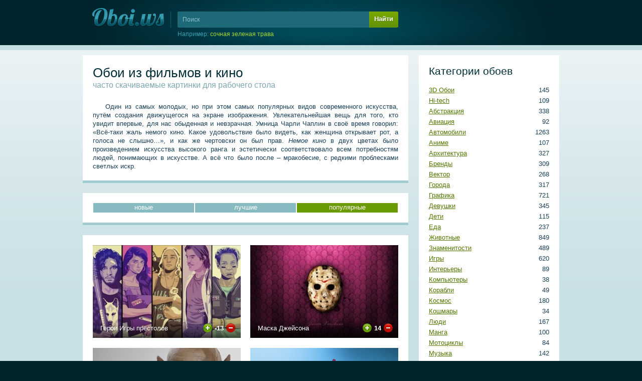

--- FILE ---
content_type: text/html; charset=UTF-8
request_url: https://oboi.ws/category-19/2/loads-desc/
body_size: 12300
content:

<!DOCTYPE html>
<html>
<!-- UID: 1.4.19.5.2 -->

<head>
        <meta name='wmail-verification' content='d6dc85b32183aa8de779b311434d5f11' />
<meta name="yandex-verification" content="6eb029fa26d26b75" />
<link href="/favicon.ico" rel="SHORTCUT ICON" />
<link rel="sitemap" type="application/xml" title="Sitemap" href="/sitemap.xml" />
<meta http-equiv="Content-Type" content="text/html; charset=utf-8" />
	
	<title>Обои из фильмов и кино — часто скачиваемые обои для рабочего стола, страница 2</title>
	<meta name="keywords" content="кино фильмы обои часто скачиваемые изображения фото страница 2">
	<meta name="description" content="Кинообои для вашего рабочего стола, скачайте новые картинки, фотографии на странице 2">
	<link href="/static/css/styles.css" rel="stylesheet" type="text/css">
</head>


<body>
<div class="head" style="margin-top:-80px;">
	<div class="cont" style="height:170px">

		<a class="logo" href="/" title="На главную"><img src="/src/img/logo.png" alt="Обои для рабочего стола"/></a><!-- .logo -->

                <form class='header_search' name='header_search' action='/search/' method='GET'>
  <input placeholder="Поиск" name='query' id='header_search_query' maxlength='60' spellcheck='false'  />
  <div class='header_search_submit' onclick='document.forms["header_search"].submit()'>Найти</div>
  <input type='submit' class='input-hidden'/>
  <div class="header_search_random">Например: <span class="header_search_random_text" id="header_search_random"></span></div>
</form>
	</div>
</div><!-- .head -->

<div class="body">
	<div class="cont" id="cont">
	
		<div class="right"><div class="right_menu" id="right">
	
			<div class='block'><span class='h4'>Категории обоев</span><ul class='menu'><li class='menu-category-40'><span>145</span> <a href="/category-40/" title="3D Обои">3D Обои</a></li><li class='menu-category-1'><span>109</span> <a href="/category-1/" title="Hi-tech">Hi-tech</a></li><li class='menu-category-24'><span>338</span> <a href="/category-24/" title="Абстракция">Абстракция</a></li><li class='menu-category-3'><span>92</span> <a href="/category-3/" title="Авиация">Авиация</a></li><li class='menu-category-4'><span>1263</span> <a href="/category-4/" title="Автомобили">Автомобили</a></li><li class='menu-category-26'><span>107</span> <a href="/category-26/" title="Аниме">Аниме</a></li><li class='menu-category-34'><span>327</span> <a href="/category-34/" title="Архитектура">Архитектура</a></li><li class='menu-category-2'><span>309</span> <a href="/category-2/" title="Бренды">Бренды</a></li><li class='menu-category-47'><span>268</span> <a href="/category-47/" title="Вектор">Вектор</a></li><li class='menu-category-9'><span>317</span> <a href="/category-9/" title="Города">Города</a></li><li class='menu-category-6'><span>721</span> <a href="/category-6/" title="Графика">Графика</a></li><li class='menu-category-42'><span>345</span> <a href="/category-42/" title="Девушки">Девушки</a></li><li class='menu-category-21'><span>115</span> <a href="/category-21/" title="Дети">Дети</a></li><li class='menu-category-8'><span>237</span> <a href="/category-8/" title="Еда">Еда</a></li><li class='menu-category-10'><span>849</span> <a href="/category-10/" title="Животные">Животные</a></li><li class='menu-category-11'><span>489</span> <a href="/category-11/" title="Знаменитости">Знаменитости</a></li><li class='menu-category-12'><span>620</span> <a href="/category-12/" title="Игры">Игры</a></li><li class='menu-category-35'><span>89</span> <a href="/category-35/" title="Интерьеры">Интерьеры</a></li><li class='menu-category-13'><span>38</span> <a href="/category-13/" title="Компьютеры">Компьютеры</a></li><li class='menu-category-33'><span>49</span> <a href="/category-33/" title="Корабли">Корабли</a></li><li class='menu-category-23'><span>180</span> <a href="/category-23/" title="Космос">Космос</a></li><li class='menu-category-28'><span>34</span> <a href="/category-28/" title="Кошмары">Кошмары</a></li><li class='menu-category-38'><span>167</span> <a href="/category-38/" title="Люди">Люди</a></li><li class='menu-category-46'><span>100</span> <a href="/category-46/" title="Манга">Манга</a></li><li class='menu-category-32'><span>84</span> <a href="/category-32/" title="Мотоциклы">Мотоциклы</a></li><li class='menu-category-14'><span>142</span> <a href="/category-14/" title="Музыка">Музыка</a></li><li class='menu-category-5'><span>135</span> <a href="/category-5/" title="Мультфильмы">Мультфильмы</a></li><li class='menu-category-41'><span>60</span> <a href="/category-41/" title="Парни">Парни</a></li><li class='menu-category-15'><span>150</span> <a href="/category-15/" title="Праздники">Праздники</a></li><li class='menu-category-37'><span>59</span> <a href="/category-37/" title="Принты">Принты</a></li><li class='menu-category-16'><span>1737</span> <a href="/category-16/" title="Природа">Природа</a></li><li class='menu-category-29'><span>723</span> <a href="/category-29/" title="Разное">Разное</a></li><li class='menu-category-18'><span>113</span> <a href="/category-18/" title="Спорт">Спорт</a></li><li class='menu-category-39'><span>538</span> <a href="/category-39/" title="Текстуры">Текстуры</a></li><li class='menu-category-45'><span>132</span> <a href="/category-45/" title="Фантастика">Фантастика</a></li><li class='menu-category-19'><span>347</span> <a href="/category-19/" title="Фильмы">Фильмы</a></li><li class='menu-category-30'><span>177</span> <a href="/category-30/" title="Фэнтези">Фэнтези</a></li><li class='menu-category-25'><span>315</span> <a href="/category-25/" title="Цветы">Цветы</a></li><li class='menu-category-17'><span>120</span> <a href="/category-17/" title="Юмор">Юмор</a></li></ul></div>
			<div class='block'><span class='h4'>Размеры обоев</span><ul class='menu'><li><span>1169</span> <a href="/resolution-29/" title="WQXGA+">2560х1920</a> (WQXGA+)</li><li><span>3973</span> <a href="/resolution-28/" title="Dual Monitor">2560х1024</a> (Dual Monitor)</li><li><span>921</span> <a href="/resolution-27/" title="QSXGA">2560х2048</a> (QSXGA)</li><li><span>3870</span> <a href="/resolution-26/" title="WQXGA">2560х1600</a> (WQXGA)</li><li><span>9135</span> <a href="/resolution-17/" title="Full HD">1920х1080</a> (Full HD)</li><li><span>7941</span> <a href="/resolution-25/" title="WUXGA">1920х1200</a> (WUXGA)</li><li><span>9672</span> <a href="/resolution-16/" title="WSXGA+">1680х1050</a> (WSXGA+)</li><li><span>2689</span> <a href="/resolution-33/" title="WXGA++">1600х900</a> (WXGA++)</li><li><span>10760</span> <a href="/resolution-15/" title="WSXGA">1440х900</a> (WSXGA)</li><li><span>10084</span> <a href="/resolution-24/" title="SXGA+">1400х1050</a> (SXGA+)</li><li><span>10771</span> <a href="/resolution-14/" title="HD Ready">1366х768</a> (HD Ready)</li><li><span>10629</span> <a href="/resolution-11/" title="SXGA">1280х1024</a> (SXGA)</li><li><span>10875</span> <a href="/resolution-13/" title="WXGA">1280х800</a> (WXGA)</li><li><span>10800</span> <a href="/resolution-18/" title="XGA+">1152х864</a> (XGA+)</li><li><span>10852</span> <a href="/resolution-12/" title="XGA">1024х768</a> (XGA)</li><li><span>10781</span> <a href="/resolution-23/" title="Android">960х800</a> (Android)</li><li><span>10324</span> <a href="/resolution-22/" title="iPhone 4">640х960</a> (iPhone 4)</li><li><span>10393</span> <a href="/resolution-20/" title="WVGA">480х800</a> (WVGA)</li><li><span>10455</span> <a href="/resolution-21/" title="iPhone">320х480</a> (iPhone)</li><li><span>10488</span> <a href="/resolution-19/" title="QVGA">240х320</a> (QVGA)</li></ul></div>
			<div class='block'><span class='h4'>Поиск по цвету</span><div class='palette'><a href='/color-126/' title='#d4f5ff' style='background:#d4f5ff;'>#d4f5ff</a><a href='/color-125/' title='#d5e6ff' style='background:#d5e6ff;'>#d5e6ff</a><a href='/color-124/' title='#cbc5ff' style='background:#cbc5ff;'>#cbc5ff</a><a href='/color-123/' title='#e0c5ff' style='background:#e0c5ff;'>#e0c5ff</a><a href='/color-122/' title='#f0cfe2' style='background:#f0cfe2;'>#f0cfe2</a><a href='/color-121/' title='#f6d5d7' style='background:#f6d5d7;'>#f6d5d7</a><a href='/color-120/' title='#fadbd3' style='background:#fadbd3;'>#fadbd3</a><a href='/color-119/' title='#fde8d2' style='background:#fde8d2;'>#fde8d2</a><a href='/color-118/' title='#ffecd0' style='background:#ffecd0;'>#ffecd0</a><a href='/color-117/' title='#fff9dc' style='background:#fff9dc;'>#fff9dc</a><a href='/color-116/' title='#fdfbd8' style='background:#fdfbd8;'>#fdfbd8</a><a href='/color-115/' title='#e9f3ce' style='background:#e9f3ce;'>#e9f3ce</a><a href='/color-114/' title='#d8f3ce' style='background:#d8f3ce;'>#d8f3ce</a><a href='/color-113/' title='#ffffff' style='background:#ffffff;'>#ffffff</a><a href='/color-112/' title='#acecff' style='background:#acecff;'>#acecff</a><a href='/color-111/' title='#adccff' style='background:#adccff;'>#adccff</a><a href='/color-110/' title='#9586ff' style='background:#9586ff;'>#9586ff</a><a href='/color-109/' title='#c18cff' style='background:#c18cff;'>#c18cff</a><a href='/color-108/' title='#e59cc5' style='background:#e59cc5;'>#e59cc5</a><a href='/color-107/' title='#f0aaab' style='background:#f0aaab;'>#f0aaab</a><a href='/color-106/' title='#f7b8a5' style='background:#f7b8a5;'>#f7b8a5</a><a href='/color-105/' title='#fbcea2' style='background:#fbcea2;'>#fbcea2</a><a href='/color-104/' title='#ffdba1' style='background:#ffdba1;'>#ffdba1</a><a href='/color-103/' title='#fff3ba' style='background:#fff3ba;'>#fff3ba</a><a href='/color-102/' title='#fef9b0' style='background:#fef9b0;'>#fef9b0</a><a href='/color-101/' title='#def4a8' style='background:#def4a8;'>#def4a8</a><a href='/color-100/' title='#bcf4a8' style='background:#bcf4a8;'>#bcf4a8</a><a href='/color-99/' title='#e8e8e8' style='background:#e8e8e8;'>#e8e8e8</a><a href='/color-98/' title='#84e3ff' style='background:#84e3ff;'>#84e3ff</a><a href='/color-97/' title='#81b2ff' style='background:#81b2ff;'>#81b2ff</a><a href='/color-96/' title='#6049ff' style='background:#6049ff;'>#6049ff</a><a href='/color-95/' title='#a551ff' style='background:#a551ff;'>#a551ff</a><a href='/color-94/' title='#da67a6' style='background:#da67a6;'>#da67a6</a><a href='/color-93/' title='#eb7d7f' style='background:#eb7d7f;'>#eb7d7f</a><a href='/color-92/' title='#f39174' style='background:#f39174;'>#f39174</a><a href='/color-91/' title='#fab770' style='background:#fab770;'>#fab770</a><a href='/color-90/' title='#ffca70' style='background:#ffca70;'>#ffca70</a><a href='/color-89/' title='#ffee97' style='background:#ffee97;'>#ffee97</a><a href='/color-88/' title='#fef888' style='background:#fef888;'>#fef888</a><a href='/color-87/' title='#cdf07a' style='background:#cdf07a;'>#cdf07a</a><a href='/color-86/' title='#98f07a' style='background:#98f07a;'>#98f07a</a><a href='/color-85/' title='#cccccc' style='background:#cccccc;'>#cccccc</a><a href='/color-84/' title='#67d7ff' style='background:#67d7ff;'>#67d7ff</a><a href='/color-83/' title='#5597ff' style='background:#5597ff;'>#5597ff</a><a href='/color-82/' title='#3222f5' style='background:#3222f5;'>#3222f5</a><a href='/color-81/' title='#8c29fe' style='background:#8c29fe;'>#8c29fe</a><a href='/color-80/' title='#d33288' style='background:#d33288;'>#d33288</a><a href='/color-79/' title='#e64b4c' style='background:#e64b4c;'>#e64b4c</a><a href='/color-78/' title='#f26c3f' style='background:#f26c3f;'>#f26c3f</a><a href='/color-77/' title='#fa9f3c' style='background:#fa9f3c;'>#fa9f3c</a><a href='/color-76/' title='#ffb83f' style='background:#ffb83f;'>#ffb83f</a><a href='/color-75/' title='#ffe773' style='background:#ffe773;'>#ffe773</a><a href='/color-74/' title='#fef45f' style='background:#fef45f;'>#fef45f</a><a href='/color-73/' title='#c1ed4b' style='background:#c1ed4b;'>#c1ed4b</a><a href='/color-72/' title='#78ed4b' style='background:#78ed4b;'>#78ed4b</a><a href='/color-71/' title='#a6a6a6' style='background:#a6a6a6;'>#a6a6a6</a><a href='/color-70/' title='#4eb2df' style='background:#4eb2df;'>#4eb2df</a><a href='/color-69/' title='#3276ff' style='background:#3276ff;'>#3276ff</a><a href='/color-68/' title='#2d1abb' style='background:#2d1abb;'>#2d1abb</a><a href='/color-67/' title='#7421c4' style='background:#7421c4;'>#7421c4</a><a href='/color-66/' title='#a82769' style='background:#a82769;'>#a82769</a><a href='/color-65/' title='Красный' style='background:#e62414;'>Красный</a><a href='/color-64/' title='#f44a06' style='background:#f44a06;'>#f44a06</a><a href='/color-63/' title='#fb9314' style='background:#fb9314;'>#fb9314</a><a href='/color-62/' title='#ffb31c' style='background:#ffb31c;'>#ffb31c</a><a href='/color-61/' title='#ffe854' style='background:#ffe854;'>#ffe854</a><a href='/color-60/' title='#fef538' style='background:#fef538;'>#fef538</a><a href='/color-59/' title='#a4d62f' style='background:#a4d62f;'>#a4d62f</a><a href='/color-58/' title='#59d62f' style='background:#59d62f;'>#59d62f</a><a href='/color-57/' title='#808080' style='background:#808080;'>#808080</a><a href='/color-56/' title='#439ab9' style='background:#439ab9;'>#439ab9</a><a href='/color-55/' title='#2364de' style='background:#2364de;'>#2364de</a><a href='/color-54/' title='#1e1599' style='background:#1e1599;'>#1e1599</a><a href='/color-53/' title='#5b1ba4' style='background:#5b1ba4;'>#5b1ba4</a><a href='/color-52/' title='#8c2159' style='background:#8c2159;'>#8c2159</a><a href='/color-51/' title='Крови' style='background:#c21400;'>Крови</a><a href='/color-50/' title='#cd3600' style='background:#cd3600;'>#cd3600</a><a href='/color-49/' title='#cf6e0e' style='background:#cf6e0e;'>#cf6e0e</a><a href='/color-48/' title='#e69100' style='background:#e69100;'>#e69100</a><a href='/color-47/' title='#ffdd28' style='background:#ffdd28;'>#ffdd28</a><a href='/color-46/' title='#e2d724' style='background:#e2d724;'>#e2d724</a><a href='/color-45/' title='#8bb228' style='background:#8bb228;'>#8bb228</a><a href='/color-44/' title='#4cb228' style='background:#4cb228;'>#4cb228</a><a href='/color-43/' title='#5e5e5e' style='background:#5e5e5e;'>#5e5e5e</a><a href='/color-42/' title='#357993' style='background:#357993;'>#357993</a><a href='/color-41/' title='#1b4fb0' style='background:#1b4fb0;'>#1b4fb0</a><a href='/color-40/' title='#19117c' style='background:#19117c;'>#19117c</a><a href='/color-39/' title='#481581' style='background:#481581;'>#481581</a><a href='/color-38/' title='#6e1a47' style='background:#6e1a47;'>#6e1a47</a><a href='/color-37/' title='Кармин' style='background:#9b0f00;'>Кармин</a><a href='/color-36/' title='#a22a00' style='background:#a22a00;'>#a22a00</a><a href='/color-35/' title='#a3590b' style='background:#a3590b;'>#a3590b</a><a href='/color-34/' title='#b57300' style='background:#b57300;'>#b57300</a><a href='/color-33/' title='#e8c202' style='background:#e8c202;'>#e8c202</a><a href='/color-32/' title='#b2a81b' style='background:#b2a81b;'>#b2a81b</a><a href='/color-31/' title='#6e8b20' style='background:#6e8b20;'>#6e8b20</a><a href='/color-30/' title='#3e8b20' style='background:#3e8b20;'>#3e8b20</a><a href='/color-29/' title='#404040' style='background:#404040;'>#404040</a><a href='/color-28/' title='#265769' style='background:#265769;'>#265769</a><a href='/color-27/' title='#143a80' style='background:#143a80;'>#143a80</a><a href='/color-26/' title='#100c57' style='background:#100c57;'>#100c57</a><a href='/color-25/' title='#350f5e' style='background:#350f5e;'>#350f5e</a><a href='/color-24/' title='#4f1333' style='background:#4f1333;'>#4f1333</a><a href='/color-23/' title='Коричнево-малиновый' style='background:#6f0b00;'>Коричнево-малиновый</a><a href='/color-22/' title='Умбра жженая' style='background:#731e00;'>Умбра жженая</a><a href='/color-21/' title='Коричневый' style='background:#764008;'>Коричневый</a><a href='/color-20/' title='Медвежьего уха' style='background:#825200;'>Медвежьего уха</a><a href='/color-19/' title='Темно-золотой' style='background:#a68a00;'>Темно-золотой</a><a href='/color-18/' title='Оливковый' style='background:#807b14;'>Оливковый</a><a href='/color-17/' title='Темно-оливковый' style='background:#4f6516;'>Темно-оливковый</a><a href='/color-16/' title='Свежей травы' style='background:#2b6516;'>Свежей травы</a><a href='/color-15/' title='Темно-серый' style='background:#212121;'>Темно-серый</a><a href='/color-14/' title='Аспидно-серый' style='background:#1c3f4d;'>Аспидно-серый</a><a href='/color-13/' title='Полуночно-синий' style='background:#0e295b;'>Полуночно-синий</a><a href='/color-12/' title='Сапфировый' style='background:#0c0941;'>Сапфировый</a><a href='/color-11/' title='Темный индиго' style='background:#250b43;'>Темный индиго</a><a href='/color-10/' title='Бурый' style='background:#390b24;'>Бурый</a><a href='/color-9/' title='Темно-красный' style='background:#500700;'>Темно-красный</a><a href='/color-8/' title='Блошиного брюшка' style='background:#551600;'>Блошиного брюшка</a><a href='/color-7/' title='Грязно-оранжевый' style='background:#562f06;'>Грязно-оранжевый</a><a href='/color-6/' title='Сепия' style='background:#5d3b00;'>Сепия</a><a href='/color-5/' title='Грязно-желтый' style='background:#7a6301;'>Грязно-желтый</a><a href='/color-4/' title='Хаки' style='background:#5d570c;'>Хаки</a><a href='/color-3/' title='Болотно-зеленый' style='background:#37470b;'>Болотно-зеленый</a><a href='/color-2/' title='Темно-зеленый' style='background:#1b4a08;'>Темно-зеленый</a><a href='/color-1/' title='Черный' style='background:#000000;'>Черный</a></div></div>



		</div></div>
		<div class="left">
			
			




<div class='block'>

<h1>Обои из фильмов и кино <span>часто скачиваемые картинки для рабочего стола</span></h1>
<p>Один из самых молодых, но при этом самых популярных видов современного искусства, путём создания движущегося на экране изображения. Увлекательнейшая вещь для того, кто увидит впервые, для нас обыденная и невзрачная. Умница Чарли Чаплин в своё время говорил: «Всё-таки жаль немого кино. Какое удовольствие было видеть, как женщина открывает рот, а голоса не слышно…», и как же чертовски он был прав. <i>Немое кино</i> в двух цветах было произведением искусства высокого ранга и эстетически соответствовало всем потребностям людей, понимающих в искусстве. А всё что было после – мракобесие, с редкими проблесками светлых искр. </p>

</div>

<script type="text/javascript">+function(i){i?window.addEventListener('keydown',_,0):window.attachEvent('onkeydown',_);function _(e){e=i?e:window.event;if(e.ctrlKey&&e.altKey&&e.keyCode==68){i?e.preventDefault():e.returnValue=false;console.log([window.mycmsdebug]);if(window.mycmsdebug && window.mycmsdebug.document && !window.mycmsdebug.closed){window.mycmsdebugcounter=window.mycmsdebugcounter+1;var tabPanel = window.mycmsdebug.document.getElementById('tab-panel');tabPanel.innerHTML = tabPanel.innerHTML+'<div id="tab-'+window.mycmsdebugcounter+'" onclick="var elems = document.getElementById(\'tab-panel\').getElementsByTagName(\'div\'), i=elems.length; while(i--){console.log(\'block-\'+elems[i].id);elems[i].className=elems[i].id==this.id?\'tab-selected\':\'\'; document.getElementById(\'block-\'+elems[i].id).style.display=elems[i].id==this.id?\'\':\'none\';}">'+window.mycmsdebugcounter+'</div>';window.mycmsdebug.document.body.innerHTML = window.mycmsdebug.document.body.innerHTML+'<div class="block" style="display:none;" id="block-tab-'+window.mycmsdebugcounter+'"><div class="tab-name">Шаблон страниц сайта</div><table class="table"><col style="width:200px"><col style="width:50px"><col><thead><tr><th><b>Условный код</b></th><th><b>Тип</b></th><th><b>Содержимое кода</b></th></tr></thead><tbody><tr><td class="actions">$ADSENSE_DOWNLOAD$</td><td>function</td><td><span>$ADSENSE_DOWNLOAD$</span></td></tr><tr><td class="actions">$ALIAS_0$</td><td>simple</td><td><span>/</span></td></tr><tr><td class="actions">$ALIAS_1$</td><td>simple</td><td><span>category-19</span></td></tr><tr><td class="actions">$ALIAS_2$</td><td>simple</td><td><span>2</span></td></tr><tr><td class="actions">$ALIAS_3$</td><td>simple</td><td><span>loads-desc</span></td></tr><tr><td class="actions">$CATEGORIES$</td><td>function</td><td><span>$CATEGORIES$</span></td></tr><tr><td class="actions">$COUNTERS$</td><td>function</td><td><span>$COUNTERS$</span></td></tr><tr><td class="actions">$DATA_CONTENT$</td><td>simple</td><td><span>&lt;p&gt;Один из самых молодых, но при этом самых популярных видов современного искусства, путём создания движущегося на экране изображения. Увлекательнейшая вещь для того, кто увидит впервые, для нас обыденная и невзрачная. Умница Чарли Чаплин в своё время говорил: «Всё-таки жаль немого кино. Какое удовольствие было видеть, как женщина открывает рот, а голоса не слышно…», и как же чертовски он был прав...</span></td></tr><tr><td class="actions">$DATA_DESCRIPTION$</td><td>simple</td><td><span>Кинообои</span></td></tr><tr><td class="actions">$DATA_ID$</td><td>simple</td><td><span>19</span></td></tr><tr><td class="actions">$DATA_KEYWORDS$</td><td>simple</td><td><span>кино фильмы обои</span></td></tr><tr><td class="actions">$DATA_MATERIALS_ARRAY$</td><td>array</td><td><span>26</span></td></tr><tr><td class="actions"><div style="border-left: 2px solid #1A405A;width:4px;float: left;height: 20px;margin: -5px 0;"></div> $ALIAS$</td><td>simple</td><td><span>geroi_igry_prestolov</span></td></tr><tr><td class="actions"><div style="border-left: 2px solid #1A405A;width:4px;float: left;height: 20px;margin: -5px 0;"></div> $DATE$</td><td>simple</td><td><span>9 ноября 2016 в 22:02:23</span></td></tr><tr><td class="actions"><div style="border-left: 2px solid #1A405A;width:4px;float: left;height: 20px;margin: -5px 0;"></div> $HOST$</td><td>simple</td><td><span>srcc.oboi.ws</span></td></tr><tr><td class="actions"><div style="border-left: 2px solid #1A405A;width:4px;float: left;height: 20px;margin: -5px 0;"></div> $ID$</td><td>simple</td><td><span>12494</span></td></tr><tr><td class="actions"><div style="border-left: 2px solid #1A405A;width:4px;float: left;height: 20px;margin: -5px 0;"></div> $LOADS$</td><td>simple</td><td><span>13197</span></td></tr><tr><td class="actions"><div style="border-left: 2px solid #1A405A;width:4px;float: left;height: 20px;margin: -5px 0;"></div> $NAME$</td><td>simple</td><td><span>Герои Игры престолов</span></td></tr><tr><td class="actions"><div style="border-left: 2px solid #1A405A;width:4px;float: left;height: 20px;margin: -5px 0;"></div> $POINTS$</td><td>simple</td><td><span>-13</span></td></tr><tr><td class="actions"><div style="border-left: 2px solid #1A405A;width:4px;float: left;height: 20px;margin: -5px 0;"></div> $TAGS$</td><td>simple</td><td><span>game of thrones арт арья старк бриенна тарт дейнерис таргариен джейме ланнистер джон сноу джоффри баратеон игра престолов санса старк</span></td></tr><tr><td class="actions"><div style="border-left: 2px solid #1A405A;width:4px;float: left;height: 20px;margin: -5px 0;"></div> $VALUE_ALIAS$</td><td>simple</td><td><span>geroi_igry_prestolov</span></td></tr><tr><td class="actions"><div style="border-left: 2px solid #1A405A;width:4px;float: left;height: 20px;margin: -5px 0;"></div> $VALUE_DATE$</td><td>simple</td><td><span>9 ноября 2016 в 22:02:23</span></td></tr><tr><td class="actions"><div style="border-left: 2px solid #1A405A;width:4px;float: left;height: 20px;margin: -5px 0;"></div> $VALUE_ID$</td><td>simple</td><td><span>12494</span></td></tr><tr><td class="actions"><div style="border-left: 2px solid #1A405A;width:4px;float: left;height: 20px;margin: -5px 0;"></div> $VALUE_LOADS$</td><td>simple</td><td><span>13197</span></td></tr><tr><td class="actions"><div style="border-left: 2px solid #1A405A;width:4px;float: left;height: 20px;margin: -5px 0;"></div> $VALUE_NAME$</td><td>simple</td><td><span>Герои Игры престолов</span></td></tr><tr><td class="actions"><div style="border-left: 2px solid #1A405A;width:4px;float: left;height: 20px;margin: -5px 0;"></div> $VALUE_POINTS$</td><td>simple</td><td><span>-13</span></td></tr><tr><td class="actions"><div style="border-bottom: 2px solid #1A405A;border-left: 2px solid #1A405A;float: left;height: 9px;margin: -5px 2px -5px 0;width: 2px;"></div> $VALUE_TAGS$</td><td>simple</td><td><span>game of thrones арт арья старк бриенна тарт дейнерис таргариен джейме ланнистер джон сноу джоффри баратеон игра престолов санса старк</span></td></tr><tr><td class="actions">$DATA_NAME$</td><td>simple</td><td><span>Фильмы</span></td></tr><tr><td class="actions">$DATA_ORDER$</td><td>simple</td><td><span>loads-desc</span></td></tr><tr><td class="actions">$DATA_ORDER_ID$</td><td>simple</td><td><span>5</span></td></tr><tr><td class="actions">$DATA_PAGE$</td><td>simple</td><td><span>2</span></td></tr><tr><td class="actions">$DATA_PAGES$</td><td>simple</td><td><span>&lt;a class=&#039;ps-page&#039; href=&#039;/category-19/1/loads-desc/&#039;&gt;1&lt;/a&gt;&lt;span class=&#039;ps-current&#039;&gt;2&lt;/span&gt;&lt;a class=&#039;ps-page&#039; href=&#039;/category-19/3/loads-desc/&#039;&gt;3&lt;/a&gt;&lt;a class=&#039;ps-page&#039; href=&#039;/category-19/4/loads-desc/&#039;&gt;4&lt;/a&gt;&lt;a class=&#039;ps-page&#039; href=&#039;/category-19/5/loads-desc/&#039;&gt;5&lt;/a&gt;&lt;a class=&#039;ps-page&#039; href=&#039;/category-19/6/loads-desc/&#039;&gt;6&lt;/a&gt; &lt;span class=&#039;ps-rdots&#039;&gt;...&lt;/span&gt; &lt;span class=&#039;ps-pageswait&#039;&gt;12&lt;/span&gt; &lt;a cl...</span></td></tr><tr><td class="actions">$DATA_RECORDS$</td><td>simple</td><td><span>26</span></td></tr><tr><td class="actions">$DATA_RSS$</td><td>simple</td><td><span>/category-19/rss/</span></td></tr><tr><td class="actions">$DATA_SORT$</td><td>simple</td><td><span>&lt;a href=&quot;/category-19/&quot;&gt;новые&lt;/a&gt;&lt;a href=&quot;/category-19/1/rating-desc/&quot;&gt;лучшие&lt;/a&gt;&lt;a class=&quot;sort-current&quot;&gt;популярные&lt;/a&gt;</span></td></tr><tr><td class="actions">$DATA_TITLE$</td><td>simple</td><td><span>Обои из фильмов и кино</span></td></tr><tr><td class="actions">$DATA_TOTAL$</td><td>simple</td><td><span>347</span></td></tr><tr><td class="actions">$DEBUG$</td><td>function</td><td><span>$DEBUG$</span></td></tr><tr><td class="actions">$ENGINE_HOMEPAGE$</td><td>simple</td><td><span>https://oboi.ws</span></td></tr><tr><td class="actions">$ENGINE_HOST$</td><td>simple</td><td><span>oboi.ws</span></td></tr><tr><td class="actions">$ENGINE_PATH$</td><td>simple</td><td><span>/category-19/2/loads-desc/</span></td></tr><tr><td class="actions">$GLOBAL_HEAD$</td><td>function</td><td><span>$GLOBAL_HEAD$</span></td></tr><tr><td class="actions">$INFORMER_CATS$</td><td>function</td><td><span>$INFORMER_CATS$</span></td></tr><tr><td class="actions">$INSTANCES$</td><td>function</td><td><span>$INSTANCES$</span></td></tr><tr><td class="actions">$LAST_LOADED$</td><td>function</td><td><span>$LAST_LOADED$</span></td></tr><tr><td class="actions">$MODULE_ALIAS_0$</td><td>simple</td><td><span>category-19</span></td></tr><tr><td class="actions">$MODULE_ALIAS_1$</td><td>simple</td><td><span>2</span></td></tr><tr><td class="actions">$MODULE_ALIAS_2$</td><td>simple</td><td><span>loads-desc</span></td></tr><tr><td class="actions">$MODULE_ID$</td><td>simple</td><td><span>3</span></td></tr><tr><td class="actions">$MODULE_NAME$</td><td>simple</td><td><span>instance3</span></td></tr><tr><td class="actions">$MODULE_TITLE$</td><td>simple</td><td><span>Обои на рабочий стол</span></td></tr><tr><td class="actions">$MODULE_VERSION$</td><td>simple</td><td><span>0.0.1</span></td></tr><tr><td class="actions">$NEW_INFORMER$</td><td>function</td><td><span>$NEW_INFORMER$</span></td></tr><tr><td class="actions">$PAGE_DESCRIPTION$</td><td>simple</td><td><span>Кинообои для вашего рабочего стола, скачайте новые картинки, фотографии на странице 2</span></td></tr><tr><td class="actions">$PAGE_ID$</td><td>simple</td><td><span>1.4.19.5.2</span></td></tr><tr><td class="actions">$PAGE_KEYWORDS$</td><td>simple</td><td><span>кино фильмы обои часто скачиваемые изображения фото страница 2</span></td></tr><tr><td class="actions">$PAGE_LEVEL$</td><td>simple</td><td><span>0</span></td></tr><tr><td class="actions">$PAGE_PARENT$</td><td>simple</td><td><span>0</span></td></tr><tr><td class="actions">$PAGE_PATH$</td><td>simple</td><td><span>/</span></td></tr><tr><td class="actions">$PAGE_PHP$</td><td>simple</td><td><span>false</span></td></tr><tr><td class="actions">$PAGE_TITLE$</td><td>simple</td><td><span>Обои из фильмов и кино — часто скачиваемые обои для рабочего стола, страница 2</span></td></tr><tr><td class="actions">$PALETTE$</td><td>function</td><td><span>$PALETTE$</span></td></tr><tr><td class="actions">$RANDOM$</td><td>function</td><td><span>$RANDOM$</span></td></tr><tr><td class="actions">$SAPE$</td><td>simple</td><td><span></span></td></tr><tr><td class="actions">$SAPE_BLOCK$</td><td>function</td><td><span>$SAPE_BLOCK$</span></td></tr><tr><td class="actions">$SEARCH$</td><td>function</td><td><span>$SEARCH$</span></td></tr><tr><td class="actions">$SEARCH2$</td><td>function</td><td><span>$SEARCH2$</span></td></tr><tr><td class="actions">$SIZES$</td><td>function</td><td><span>$SIZES$</span></td></tr><tr><td class="actions">$TAG_CLOUD$</td><td>function</td><td><span>$TAG_CLOUD$</span></td></tr><tr><td class="actions">$TEMPLATE_HTML$</td><td>simple</td><td><span>&lt;if{$PAGE_NO_GLOBAL_TPL$}&gt;<br />$PAGE_CONTENT$<br />&lt;else&gt;<br />&lt;!DOCTYPE html&gt;<br />&lt;html&gt;<br />&lt;!-- UID: $PAGE_ID$ --&gt;<br /><br />&lt;head&gt;<br />        $GLOBAL_HEAD$<br />	&lt;if{$CUSTOM_META$}&gt;$CUSTOM_META$&lt;else&gt;<br />	&lt;title&gt;$PAGE_TITLE$&lt;/title&gt;<br />	&lt;if{$PAGE_KEYWORDS$}&gt;&lt;meta name=&quot;keywords&quot; content=&quot;$PAGE_KEYWORDS$&quot;&gt;&lt;endif&gt;<br />	&lt;if{$PAGE_DESCRIPTION$}&gt;&lt;meta name=&quot;description&quot; content=&quot;$PAGE_DESCRIPTION$&quot;&gt;&lt;endif&gt;&lt;endif&gt;<br />	&lt;link href=&quot;/static...</span></td></tr><tr><td class="actions">$TEMPLATE_ID$</td><td>simple</td><td><span>1</span></td></tr><tr><td class="actions">$TEMPLATE_NAME$</td><td>simple</td><td><span>Шаблон страниц сайта</span></td></tr><tr><td class="actions">$VKCATEGORIES$</td><td>function</td><td><span>$VKCATEGORIES$</span></td></tr><tr><td class="actions">$VKPALETTE$</td><td>function</td><td><span>$VKPALETTE$</span></td></tr><tr><td class="actions">$VKSIZES$</td><td>function</td><td><span>$VKSIZES$</span></td></tr></tbody></table></div>';}else{window.mycmsdebugcounter=1;var debug=window.open('',"mycmsdebug_"+window.mycmsdebugcounter,"width=800,height=500,resizable=yes,scrollbars=yes,status=no,location=no,toolbar=no,menubar=no,directories=no");debug.document.open();window.mycmsdebug = debug;debug.document.writeln('<html><head><meta http-equiv="Content-Type" content="text/html; charset=utf-8"><title>\$DEBUG\$</title><link href="/src/files/admin/styles.css" rel="stylesheet" type="text/css"><style>.tab-name{background: none repeat scroll 0 0 #B9D3DC;margin: -8px -3px 3px;padding: 4px 7px;}.tab-selected{background:#B9D3DC !important;}body,td,th{font: 10px "Microsoft Sans Serif";}.table{table-layout:fixed}.table th, .table td {word-wrap:break-word;line-height: 11px;padding: 5px 5px 4px;}.block{margin:0;padding:3px;}#tab-panel div{background: none repeat scroll 0 0 #E5EDF1;border-radius: 4px 4px 0 0;cursor: pointer;display: inline-block;margin: 0 3px -3px 0;padding: 4px 12px 3px;}</style></head><body><div class="block" id="tab-panel"><div id="tab-'+window.mycmsdebugcounter+'" class="tab-selected" onclick="var elems = document.getElementById(\'tab-panel\').getElementsByTagName(\'div\'), i=elems.length; while(i--){console.log(\'block-\'+elems[i].id);elems[i].className=elems[i].id==this.id?\'tab-selected\':\'\'; document.getElementById(\'block-\'+elems[i].id).style.display=elems[i].id==this.id?\'\':\'none\';}">'+window.mycmsdebugcounter+'</div></div><div class="block" id="block-tab-'+window.mycmsdebugcounter+'"><div class="tab-name">Шаблон страниц сайта</div><table class="table"><col style="width:200px"><col style="width:50px"><col><thead><tr><th><b>Условный код</b></th><th><b>Тип</b></th><th><b>Содержимое кода</b></th></tr></thead><tbody><tr><td class="actions">$ADSENSE_DOWNLOAD$</td><td>function</td><td><span>$ADSENSE_DOWNLOAD$</span></td></tr><tr><td class="actions">$ALIAS_0$</td><td>simple</td><td><span>/</span></td></tr><tr><td class="actions">$ALIAS_1$</td><td>simple</td><td><span>category-19</span></td></tr><tr><td class="actions">$ALIAS_2$</td><td>simple</td><td><span>2</span></td></tr><tr><td class="actions">$ALIAS_3$</td><td>simple</td><td><span>loads-desc</span></td></tr><tr><td class="actions">$CATEGORIES$</td><td>function</td><td><span>$CATEGORIES$</span></td></tr><tr><td class="actions">$COUNTERS$</td><td>function</td><td><span>$COUNTERS$</span></td></tr><tr><td class="actions">$DATA_CONTENT$</td><td>simple</td><td><span>&lt;p&gt;Один из самых молодых, но при этом самых популярных видов современного искусства, путём создания движущегося на экране изображения. Увлекательнейшая вещь для того, кто увидит впервые, для нас обыденная и невзрачная. Умница Чарли Чаплин в своё время говорил: «Всё-таки жаль немого кино. Какое удовольствие было видеть, как женщина открывает рот, а голоса не слышно…», и как же чертовски он был прав...</span></td></tr><tr><td class="actions">$DATA_DESCRIPTION$</td><td>simple</td><td><span>Кинообои</span></td></tr><tr><td class="actions">$DATA_ID$</td><td>simple</td><td><span>19</span></td></tr><tr><td class="actions">$DATA_KEYWORDS$</td><td>simple</td><td><span>кино фильмы обои</span></td></tr><tr><td class="actions">$DATA_MATERIALS_ARRAY$</td><td>array</td><td><span>26</span></td></tr><tr><td class="actions"><div style="border-left: 2px solid #1A405A;width:4px;float: left;height: 20px;margin: -5px 0;"></div> $ALIAS$</td><td>simple</td><td><span>geroi_igry_prestolov</span></td></tr><tr><td class="actions"><div style="border-left: 2px solid #1A405A;width:4px;float: left;height: 20px;margin: -5px 0;"></div> $DATE$</td><td>simple</td><td><span>9 ноября 2016 в 22:02:23</span></td></tr><tr><td class="actions"><div style="border-left: 2px solid #1A405A;width:4px;float: left;height: 20px;margin: -5px 0;"></div> $HOST$</td><td>simple</td><td><span>srcc.oboi.ws</span></td></tr><tr><td class="actions"><div style="border-left: 2px solid #1A405A;width:4px;float: left;height: 20px;margin: -5px 0;"></div> $ID$</td><td>simple</td><td><span>12494</span></td></tr><tr><td class="actions"><div style="border-left: 2px solid #1A405A;width:4px;float: left;height: 20px;margin: -5px 0;"></div> $LOADS$</td><td>simple</td><td><span>13197</span></td></tr><tr><td class="actions"><div style="border-left: 2px solid #1A405A;width:4px;float: left;height: 20px;margin: -5px 0;"></div> $NAME$</td><td>simple</td><td><span>Герои Игры престолов</span></td></tr><tr><td class="actions"><div style="border-left: 2px solid #1A405A;width:4px;float: left;height: 20px;margin: -5px 0;"></div> $POINTS$</td><td>simple</td><td><span>-13</span></td></tr><tr><td class="actions"><div style="border-left: 2px solid #1A405A;width:4px;float: left;height: 20px;margin: -5px 0;"></div> $TAGS$</td><td>simple</td><td><span>game of thrones арт арья старк бриенна тарт дейнерис таргариен джейме ланнистер джон сноу джоффри баратеон игра престолов санса старк</span></td></tr><tr><td class="actions"><div style="border-left: 2px solid #1A405A;width:4px;float: left;height: 20px;margin: -5px 0;"></div> $VALUE_ALIAS$</td><td>simple</td><td><span>geroi_igry_prestolov</span></td></tr><tr><td class="actions"><div style="border-left: 2px solid #1A405A;width:4px;float: left;height: 20px;margin: -5px 0;"></div> $VALUE_DATE$</td><td>simple</td><td><span>9 ноября 2016 в 22:02:23</span></td></tr><tr><td class="actions"><div style="border-left: 2px solid #1A405A;width:4px;float: left;height: 20px;margin: -5px 0;"></div> $VALUE_ID$</td><td>simple</td><td><span>12494</span></td></tr><tr><td class="actions"><div style="border-left: 2px solid #1A405A;width:4px;float: left;height: 20px;margin: -5px 0;"></div> $VALUE_LOADS$</td><td>simple</td><td><span>13197</span></td></tr><tr><td class="actions"><div style="border-left: 2px solid #1A405A;width:4px;float: left;height: 20px;margin: -5px 0;"></div> $VALUE_NAME$</td><td>simple</td><td><span>Герои Игры престолов</span></td></tr><tr><td class="actions"><div style="border-left: 2px solid #1A405A;width:4px;float: left;height: 20px;margin: -5px 0;"></div> $VALUE_POINTS$</td><td>simple</td><td><span>-13</span></td></tr><tr><td class="actions"><div style="border-bottom: 2px solid #1A405A;border-left: 2px solid #1A405A;float: left;height: 9px;margin: -5px 2px -5px 0;width: 2px;"></div> $VALUE_TAGS$</td><td>simple</td><td><span>game of thrones арт арья старк бриенна тарт дейнерис таргариен джейме ланнистер джон сноу джоффри баратеон игра престолов санса старк</span></td></tr><tr><td class="actions">$DATA_NAME$</td><td>simple</td><td><span>Фильмы</span></td></tr><tr><td class="actions">$DATA_ORDER$</td><td>simple</td><td><span>loads-desc</span></td></tr><tr><td class="actions">$DATA_ORDER_ID$</td><td>simple</td><td><span>5</span></td></tr><tr><td class="actions">$DATA_PAGE$</td><td>simple</td><td><span>2</span></td></tr><tr><td class="actions">$DATA_PAGES$</td><td>simple</td><td><span>&lt;a class=&#039;ps-page&#039; href=&#039;/category-19/1/loads-desc/&#039;&gt;1&lt;/a&gt;&lt;span class=&#039;ps-current&#039;&gt;2&lt;/span&gt;&lt;a class=&#039;ps-page&#039; href=&#039;/category-19/3/loads-desc/&#039;&gt;3&lt;/a&gt;&lt;a class=&#039;ps-page&#039; href=&#039;/category-19/4/loads-desc/&#039;&gt;4&lt;/a&gt;&lt;a class=&#039;ps-page&#039; href=&#039;/category-19/5/loads-desc/&#039;&gt;5&lt;/a&gt;&lt;a class=&#039;ps-page&#039; href=&#039;/category-19/6/loads-desc/&#039;&gt;6&lt;/a&gt; &lt;span class=&#039;ps-rdots&#039;&gt;...&lt;/span&gt; &lt;span class=&#039;ps-pageswait&#039;&gt;12&lt;/span&gt; &lt;a cl...</span></td></tr><tr><td class="actions">$DATA_RECORDS$</td><td>simple</td><td><span>26</span></td></tr><tr><td class="actions">$DATA_RSS$</td><td>simple</td><td><span>/category-19/rss/</span></td></tr><tr><td class="actions">$DATA_SORT$</td><td>simple</td><td><span>&lt;a href=&quot;/category-19/&quot;&gt;новые&lt;/a&gt;&lt;a href=&quot;/category-19/1/rating-desc/&quot;&gt;лучшие&lt;/a&gt;&lt;a class=&quot;sort-current&quot;&gt;популярные&lt;/a&gt;</span></td></tr><tr><td class="actions">$DATA_TITLE$</td><td>simple</td><td><span>Обои из фильмов и кино</span></td></tr><tr><td class="actions">$DATA_TOTAL$</td><td>simple</td><td><span>347</span></td></tr><tr><td class="actions">$DEBUG$</td><td>function</td><td><span>$DEBUG$</span></td></tr><tr><td class="actions">$ENGINE_HOMEPAGE$</td><td>simple</td><td><span>https://oboi.ws</span></td></tr><tr><td class="actions">$ENGINE_HOST$</td><td>simple</td><td><span>oboi.ws</span></td></tr><tr><td class="actions">$ENGINE_PATH$</td><td>simple</td><td><span>/category-19/2/loads-desc/</span></td></tr><tr><td class="actions">$GLOBAL_HEAD$</td><td>function</td><td><span>$GLOBAL_HEAD$</span></td></tr><tr><td class="actions">$INFORMER_CATS$</td><td>function</td><td><span>$INFORMER_CATS$</span></td></tr><tr><td class="actions">$INSTANCES$</td><td>function</td><td><span>$INSTANCES$</span></td></tr><tr><td class="actions">$LAST_LOADED$</td><td>function</td><td><span>$LAST_LOADED$</span></td></tr><tr><td class="actions">$MODULE_ALIAS_0$</td><td>simple</td><td><span>category-19</span></td></tr><tr><td class="actions">$MODULE_ALIAS_1$</td><td>simple</td><td><span>2</span></td></tr><tr><td class="actions">$MODULE_ALIAS_2$</td><td>simple</td><td><span>loads-desc</span></td></tr><tr><td class="actions">$MODULE_ID$</td><td>simple</td><td><span>3</span></td></tr><tr><td class="actions">$MODULE_NAME$</td><td>simple</td><td><span>instance3</span></td></tr><tr><td class="actions">$MODULE_TITLE$</td><td>simple</td><td><span>Обои на рабочий стол</span></td></tr><tr><td class="actions">$MODULE_VERSION$</td><td>simple</td><td><span>0.0.1</span></td></tr><tr><td class="actions">$NEW_INFORMER$</td><td>function</td><td><span>$NEW_INFORMER$</span></td></tr><tr><td class="actions">$PAGE_DESCRIPTION$</td><td>simple</td><td><span>Кинообои для вашего рабочего стола, скачайте новые картинки, фотографии на странице 2</span></td></tr><tr><td class="actions">$PAGE_ID$</td><td>simple</td><td><span>1.4.19.5.2</span></td></tr><tr><td class="actions">$PAGE_KEYWORDS$</td><td>simple</td><td><span>кино фильмы обои часто скачиваемые изображения фото страница 2</span></td></tr><tr><td class="actions">$PAGE_LEVEL$</td><td>simple</td><td><span>0</span></td></tr><tr><td class="actions">$PAGE_PARENT$</td><td>simple</td><td><span>0</span></td></tr><tr><td class="actions">$PAGE_PATH$</td><td>simple</td><td><span>/</span></td></tr><tr><td class="actions">$PAGE_PHP$</td><td>simple</td><td><span>false</span></td></tr><tr><td class="actions">$PAGE_TITLE$</td><td>simple</td><td><span>Обои из фильмов и кино — часто скачиваемые обои для рабочего стола, страница 2</span></td></tr><tr><td class="actions">$PALETTE$</td><td>function</td><td><span>$PALETTE$</span></td></tr><tr><td class="actions">$RANDOM$</td><td>function</td><td><span>$RANDOM$</span></td></tr><tr><td class="actions">$SAPE$</td><td>simple</td><td><span></span></td></tr><tr><td class="actions">$SAPE_BLOCK$</td><td>function</td><td><span>$SAPE_BLOCK$</span></td></tr><tr><td class="actions">$SEARCH$</td><td>function</td><td><span>$SEARCH$</span></td></tr><tr><td class="actions">$SEARCH2$</td><td>function</td><td><span>$SEARCH2$</span></td></tr><tr><td class="actions">$SIZES$</td><td>function</td><td><span>$SIZES$</span></td></tr><tr><td class="actions">$TAG_CLOUD$</td><td>function</td><td><span>$TAG_CLOUD$</span></td></tr><tr><td class="actions">$TEMPLATE_HTML$</td><td>simple</td><td><span>&lt;if{$PAGE_NO_GLOBAL_TPL$}&gt;<br />$PAGE_CONTENT$<br />&lt;else&gt;<br />&lt;!DOCTYPE html&gt;<br />&lt;html&gt;<br />&lt;!-- UID: $PAGE_ID$ --&gt;<br /><br />&lt;head&gt;<br />        $GLOBAL_HEAD$<br />	&lt;if{$CUSTOM_META$}&gt;$CUSTOM_META$&lt;else&gt;<br />	&lt;title&gt;$PAGE_TITLE$&lt;/title&gt;<br />	&lt;if{$PAGE_KEYWORDS$}&gt;&lt;meta name=&quot;keywords&quot; content=&quot;$PAGE_KEYWORDS$&quot;&gt;&lt;endif&gt;<br />	&lt;if{$PAGE_DESCRIPTION$}&gt;&lt;meta name=&quot;description&quot; content=&quot;$PAGE_DESCRIPTION$&quot;&gt;&lt;endif&gt;&lt;endif&gt;<br />	&lt;link href=&quot;/static...</span></td></tr><tr><td class="actions">$TEMPLATE_ID$</td><td>simple</td><td><span>1</span></td></tr><tr><td class="actions">$TEMPLATE_NAME$</td><td>simple</td><td><span>Шаблон страниц сайта</span></td></tr><tr><td class="actions">$VKCATEGORIES$</td><td>function</td><td><span>$VKCATEGORIES$</span></td></tr><tr><td class="actions">$VKPALETTE$</td><td>function</td><td><span>$VKPALETTE$</span></td></tr><tr><td class="actions">$VKSIZES$</td><td>function</td><td><span>$VKSIZES$</span></td></tr></tbody></table></div></body></html>');debug.document.close();}}}}(-[1,]);</script>


<div class='block'><div class='sortselector'><a href="/category-19/">новые</a><a href="/category-19/1/rating-desc/">лучшие</a><a class="sort-current">популярные</a></div></div>


<div class='block'><table class="previews"><col width="314"><col width="295"><tr class='toptr'>



<td><div class="mid prewiev"><a href='/wallpaper-12494/' title='Скачать обои «Герои Игры престолов» для рабочего стола'><img src='//srcc.oboi.ws/wallpapers/a_12494_oboi_geroi_igry_prestolov.jpg' alt='Герои Игры престолов для рабочего стола обои game of thrones арт арья старк бриенна тарт дейнерис таргариен джейме ланнистер джон сноу джоффри баратеон игра престолов санса старк'/><span class='name'>Герои Игры престолов</span></a><div class='panel'><div class='rating'><div class='plus' onclick='UTILS.rating(1,12494,-13,"min")' title='Голосовать за'></div><div class='points' id='rate-12494-min'>-13</div><div class='points-loader' id='rate-12494-min-loader' style='display:none;'></div><div class='minus' onclick='UTILS.rating(0,12494,-13,"min")' title='Голосовать против'></div></div></div></div></td>






<td><div class="mid prewiev"><a href='/wallpaper-11370/' title='Скачать обои «Маска Джейсона» для рабочего стола'><img src='//srca.oboi.ws/wallpapers/a_11370_oboi_maska_dzhejsona.jpg' alt='Маска Джейсона для рабочего стола обои джейсон надпись пятница тринадцатое'/><span class='name'>Маска Джейсона</span></a><div class='panel'><div class='rating'><div class='plus' onclick='UTILS.rating(1,11370,14,"min")' title='Голосовать за'></div><div class='points' id='rate-11370-min'>14</div><div class='points-loader' id='rate-11370-min-loader' style='display:none;'></div><div class='minus' onclick='UTILS.rating(0,11370,14,"min")' title='Голосовать против'></div></div></div></div></td>


</tr><tr>





<td><div class="mid prewiev"><a href='/wallpaper-12370/' title='Скачать обои «Warcraft орк» для рабочего стола'><img src='//srcb.oboi.ws/wallpapers/a_12370_oboi_warcraft_ork.jpg' alt='Warcraft орк для рабочего стола обои warcraft морда орк'/><span class='name'>Warcraft орк</span></a><div class='panel'><div class='rating'><div class='plus' onclick='UTILS.rating(1,12370,26,"min")' title='Голосовать за'></div><div class='points' id='rate-12370-min'>26</div><div class='points-loader' id='rate-12370-min-loader' style='display:none;'></div><div class='minus' onclick='UTILS.rating(0,12370,26,"min")' title='Голосовать против'></div></div></div></div></td>






<td><div class="mid prewiev"><a href='/wallpaper-1360/' title='Скачать обои «Стьюи» для рабочего стола'><img src='//srcb.oboi.ws/wallpapers/a_1360_oboi_stjui.jpg' alt='Стьюи для рабочего стола обои гриффины руперт стьюи гриффин'/><span class='name'>Стьюи</span></a><div class='panel'><div class='rating'><div class='plus' onclick='UTILS.rating(1,1360,76,"min")' title='Голосовать за'></div><div class='points' id='rate-1360-min'>76</div><div class='points-loader' id='rate-1360-min-loader' style='display:none;'></div><div class='minus' onclick='UTILS.rating(0,1360,76,"min")' title='Голосовать против'></div></div></div></div></td>


</tr><tr>





<td><div class="mid prewiev"><a href='/wallpaper-11518/' title='Скачать обои «Анатомические рисунки доктора Хауса» для рабочего стола'><img src='//srcb.oboi.ws/wallpapers/a_11518_oboi_anatomicheskie_risunki_doktora_hausa.jpg' alt='Анатомические рисунки доктора Хауса для рабочего стола обои анатомия доктор хаус кости органы рисунок'/><span class='name'>Анатомические рисунки доктора Хауса</span></a><div class='panel'><div class='rating'><div class='plus' onclick='UTILS.rating(1,11518,8,"min")' title='Голосовать за'></div><div class='points' id='rate-11518-min'>8</div><div class='points-loader' id='rate-11518-min-loader' style='display:none;'></div><div class='minus' onclick='UTILS.rating(0,11518,8,"min")' title='Голосовать против'></div></div></div></div></td>






<td><div class="mid prewiev"><a href='/wallpaper-3262/' title='Скачать обои «Baby Doll» для рабочего стола'><img src='//srcb.oboi.ws/wallpapers/a_3262_oboi_baby_doll.jpg' alt='Baby Doll для рабочего стола обои sucker punch запрещенный прием куколка эмили браунинг'/><span class='name'>Baby Doll</span></a><div class='panel'><div class='rating'><div class='plus' onclick='UTILS.rating(1,3262,83,"min")' title='Голосовать за'></div><div class='points' id='rate-3262-min'>83</div><div class='points-loader' id='rate-3262-min-loader' style='display:none;'></div><div class='minus' onclick='UTILS.rating(0,3262,83,"min")' title='Голосовать против'></div></div></div></div></td>


</tr><tr>





<td><div class="mid prewiev"><a href='/wallpaper-12500/' title='Скачать обои «Время приключений схематично» для рабочего стола'><img src='//srcc.oboi.ws/wallpapers/a_12500_oboi_vremja_prikljuchenij_shematichno.jpg' alt='Время приключений схематично для рабочего стола обои adventure time бимо время приключений гантер джейк ледяной король марселин принцесса жвачка принцесса пупырка финн'/><span class='name'>Время приключений схематично</span></a><div class='panel'><div class='rating'><div class='plus' onclick='UTILS.rating(1,12500,32,"min")' title='Голосовать за'></div><div class='points' id='rate-12500-min'>32</div><div class='points-loader' id='rate-12500-min-loader' style='display:none;'></div><div class='minus' onclick='UTILS.rating(0,12500,32,"min")' title='Голосовать против'></div></div></div></div></td>






<td><div class="mid prewiev"><a href='/wallpaper-1256/' title='Скачать обои «Летучий Голландец» для рабочего стола'><img src='//srcc.oboi.ws/wallpapers/a_1256_oboi_letuchij_gollandec.jpg' alt='Летучий Голландец для рабочего стола обои корабль пираты карибского моря'/><span class='name'>Летучий Голландец</span></a><div class='panel'><div class='rating'><div class='plus' onclick='UTILS.rating(1,1256,191,"min")' title='Голосовать за'></div><div class='points' id='rate-1256-min'>191</div><div class='points-loader' id='rate-1256-min-loader' style='display:none;'></div><div class='minus' onclick='UTILS.rating(0,1256,191,"min")' title='Голосовать против'></div></div></div></div></td>


</tr><tr>





<td><div class="mid prewiev"><a href='/wallpaper-8213/' title='Скачать обои «Оптимус прайм» для рабочего стола'><img src='//srcc.oboi.ws/wallpapers/a_8213_oboi_optimus_prajm.jpg' alt='Оптимус прайм для рабочего стола обои автоботы оптимус прайм трансформеры'/><span class='name'>Оптимус прайм</span></a><div class='panel'><div class='rating'><div class='plus' onclick='UTILS.rating(1,8213,65,"min")' title='Голосовать за'></div><div class='points' id='rate-8213-min'>65</div><div class='points-loader' id='rate-8213-min-loader' style='display:none;'></div><div class='minus' onclick='UTILS.rating(0,8213,65,"min")' title='Голосовать против'></div></div></div></div></td>






<td><div class="mid prewiev"><a href='/wallpaper-1865/' title='Скачать обои «HAL 9000» для рабочего стола'><img src='//srcc.oboi.ws/wallpapers/a_1865_oboi_hal_9000.jpg' alt='HAL 9000 для рабочего стола обои объектив робот'/><span class='name'>HAL 9000</span></a><div class='panel'><div class='rating'><div class='plus' onclick='UTILS.rating(1,1865,33,"min")' title='Голосовать за'></div><div class='points' id='rate-1865-min'>33</div><div class='points-loader' id='rate-1865-min-loader' style='display:none;'></div><div class='minus' onclick='UTILS.rating(0,1865,33,"min")' title='Голосовать против'></div></div></div></div></td>


</tr><tr>





<td><div class="mid prewiev"><a href='/wallpaper-12377/' title='Скачать обои «Daddy's lil monster» для рабочего стола'><img src='//srcc.oboi.ws/wallpapers/a_12377_oboi_daddys_lil_monster.jpg' alt='Daddy's lil monster для рабочего стола обои suicide squad косплей отряд самоубийц харли куин'/><span class='name'>Daddy's lil monster</span></a><div class='panel'><div class='rating'><div class='plus' onclick='UTILS.rating(1,12377,63,"min")' title='Голосовать за'></div><div class='points' id='rate-12377-min'>63</div><div class='points-loader' id='rate-12377-min-loader' style='display:none;'></div><div class='minus' onclick='UTILS.rating(0,12377,63,"min")' title='Голосовать против'></div></div></div></div></td>






<td><div class="mid prewiev"><a href='/wallpaper-9803/' title='Скачать обои «Хитмен» для рабочего стола'><img src='//srcc.oboi.ws/wallpapers/a_9803_oboi_hitmen.jpg' alt='Хитмен для рабочего стола обои хитмен'/><span class='name'>Хитмен</span></a><div class='panel'><div class='rating'><div class='plus' onclick='UTILS.rating(1,9803,57,"min")' title='Голосовать за'></div><div class='points' id='rate-9803-min'>57</div><div class='points-loader' id='rate-9803-min-loader' style='display:none;'></div><div class='minus' onclick='UTILS.rating(0,9803,57,"min")' title='Голосовать против'></div></div></div></div></td>


</tr><tr>





<td><div class="mid prewiev"><a href='/wallpaper-1568/' title='Скачать обои «Логотип корпорации Амбрелла (Umbrella corp)» для рабочего стола'><img src='//srcc.oboi.ws/wallpapers/a_1568_oboi_logotip_korporacii_ambrella_umbrella_corp.jpg' alt='Логотип корпорации Амбрелла (Umbrella corp) для рабочего стола обои обитель зла'/><span class='name'>Логотип корпорации Амбрелла (Umbrella corp)</span></a><div class='panel'><div class='rating'><div class='plus' onclick='UTILS.rating(1,1568,131,"min")' title='Голосовать за'></div><div class='points' id='rate-1568-min'>131</div><div class='points-loader' id='rate-1568-min-loader' style='display:none;'></div><div class='minus' onclick='UTILS.rating(0,1568,131,"min")' title='Голосовать против'></div></div></div></div></td>






<td><div class="mid prewiev"><a href='/wallpaper-7763/' title='Скачать обои «Гарри Поттер на метле» для рабочего стола'><img src='//srcc.oboi.ws/wallpapers/a_7763_oboi_garri_potter_na_metle.jpg' alt='Гарри Поттер на метле для рабочего стола обои гарри поттер дэниел рэдклифф метла полет хогвартс'/><span class='name'>Гарри Поттер на метле</span></a><div class='panel'><div class='rating'><div class='plus' onclick='UTILS.rating(1,7763,64,"min")' title='Голосовать за'></div><div class='points' id='rate-7763-min'>64</div><div class='points-loader' id='rate-7763-min-loader' style='display:none;'></div><div class='minus' onclick='UTILS.rating(0,7763,64,"min")' title='Голосовать против'></div></div></div></div></td>


</tr><tr>





<td><div class="mid prewiev"><a href='/wallpaper-1930/' title='Скачать обои «Шелдон Купер» для рабочего стола'><img src='//srcb.oboi.ws/wallpapers/a_1930_oboi_sheldon_kuper.jpg' alt='Шелдон Купер для рабочего стола обои джим парсонс ноутбук теория большого взрыва шелдон купер'/><span class='name'>Шелдон Купер</span></a><div class='panel'><div class='rating'><div class='plus' onclick='UTILS.rating(1,1930,302,"min")' title='Голосовать за'></div><div class='points' id='rate-1930-min'>302</div><div class='points-loader' id='rate-1930-min-loader' style='display:none;'></div><div class='minus' onclick='UTILS.rating(0,1930,302,"min")' title='Голосовать против'></div></div></div></div></td>






<td><div class="mid prewiev"><a href='/wallpaper-3398/' title='Скачать обои «Walking dead» для рабочего стола'><img src='//srcc.oboi.ws/wallpapers/a_3398_oboi_walking_dead.jpg' alt='Walking dead для рабочего стола обои зомби трупы'/><span class='name'>Walking dead</span></a><div class='panel'><div class='rating'><div class='plus' onclick='UTILS.rating(1,3398,40,"min")' title='Голосовать за'></div><div class='points' id='rate-3398-min'>40</div><div class='points-loader' id='rate-3398-min-loader' style='display:none;'></div><div class='minus' onclick='UTILS.rating(0,3398,40,"min")' title='Голосовать против'></div></div></div></div></td>


</tr><tr>





<td><div class="mid prewiev"><a href='/wallpaper-2216/' title='Скачать обои «Мотоцикл из фильма TRON» для рабочего стола'><img src='//srcc.oboi.ws/wallpapers/a_2216_oboi_motocikl_iz_filma_tron.jpg' alt='Мотоцикл из фильма TRON для рабочего стола обои tron минимализм'/><span class='name'>Мотоцикл из фильма TRON</span></a><div class='panel'><div class='rating'><div class='plus' onclick='UTILS.rating(1,2216,5,"min")' title='Голосовать за'></div><div class='points' id='rate-2216-min'>5</div><div class='points-loader' id='rate-2216-min-loader' style='display:none;'></div><div class='minus' onclick='UTILS.rating(0,2216,5,"min")' title='Голосовать против'></div></div></div></div></td>






<td><div class="mid prewiev"><a href='/wallpaper-1896/' title='Скачать обои «Кукла Пилы» для рабочего стола'><img src='//srca.oboi.ws/wallpapers/a_1896_oboi_kukla_pily.jpg' alt='Кукла Пилы для рабочего стола обои кукла маска пила'/><span class='name'>Кукла Пилы</span></a><div class='panel'><div class='rating'><div class='plus' onclick='UTILS.rating(1,1896,66,"min")' title='Голосовать за'></div><div class='points' id='rate-1896-min'>66</div><div class='points-loader' id='rate-1896-min-loader' style='display:none;'></div><div class='minus' onclick='UTILS.rating(0,1896,66,"min")' title='Голосовать против'></div></div></div></div></td>


</tr><tr>





<td><div class="mid prewiev"><a href='/wallpaper-11139/' title='Скачать обои «Черный человек-паук» для рабочего стола'><img src='//srca.oboi.ws/wallpapers/a_11139_oboi_chernyj_chelovek-pauk.jpg' alt='Черный человек-паук для рабочего стола обои spider-man нью-йорк симбиот человек-паук'/><span class='name'>Черный человек-паук</span></a><div class='panel'><div class='rating'><div class='plus' onclick='UTILS.rating(1,11139,39,"min")' title='Голосовать за'></div><div class='points' id='rate-11139-min'>39</div><div class='points-loader' id='rate-11139-min-loader' style='display:none;'></div><div class='minus' onclick='UTILS.rating(0,11139,39,"min")' title='Голосовать против'></div></div></div></div></td>






<td><div class="mid prewiev"><a href='/wallpaper-11446/' title='Скачать обои «Эдвард и Белла в лесу» для рабочего стола'><img src='//srcb.oboi.ws/wallpapers/a_11446_oboi_jedvard_i_bella_v_lesu.jpg' alt='Эдвард и Белла в лесу для рабочего стола обои белла вампир лес сумерки эдвард'/><span class='name'>Эдвард и Белла в лесу</span></a><div class='panel'><div class='rating'><div class='plus' onclick='UTILS.rating(1,11446,-11,"min")' title='Голосовать за'></div><div class='points' id='rate-11446-min'>-11</div><div class='points-loader' id='rate-11446-min-loader' style='display:none;'></div><div class='minus' onclick='UTILS.rating(0,11446,-11,"min")' title='Голосовать против'></div></div></div></div></td>


</tr><tr>





<td><div class="mid prewiev"><a href='/wallpaper-2548/' title='Скачать обои «Черный лебедь» для рабочего стола'><img src='//srcb.oboi.ws/wallpapers/a_2548_oboi_chernyj_lebed.jpg' alt='Черный лебедь для рабочего стола обои балерина натали портман черный лебедь'/><span class='name'>Черный лебедь</span></a><div class='panel'><div class='rating'><div class='plus' onclick='UTILS.rating(1,2548,37,"min")' title='Голосовать за'></div><div class='points' id='rate-2548-min'>37</div><div class='points-loader' id='rate-2548-min-loader' style='display:none;'></div><div class='minus' onclick='UTILS.rating(0,2548,37,"min")' title='Голосовать против'></div></div></div></div></td>






<td><div class="mid prewiev"><a href='/wallpaper-1233/' title='Скачать обои «Хогвартс охваченный пламенем» для рабочего стола'><img src='//srca.oboi.ws/wallpapers/a_1233_oboi_hogvarts_ohvachennyj_plamenem.jpg' alt='Хогвартс охваченный пламенем для рабочего стола обои гарри поттер закат море пламя пожар хогвартс'/><span class='name'>Хогвартс охваченный пламенем</span></a><div class='panel'><div class='rating'><div class='plus' onclick='UTILS.rating(1,1233,94,"min")' title='Голосовать за'></div><div class='points' id='rate-1233-min'>94</div><div class='points-loader' id='rate-1233-min-loader' style='display:none;'></div><div class='minus' onclick='UTILS.rating(0,1233,94,"min")' title='Голосовать против'></div></div></div></div></td>


</tr><tr>





<td><div class="mid prewiev"><a href='/wallpaper-3271/' title='Скачать обои «Милашка из Sucker Punch» для рабочего стола'><img src='//srcb.oboi.ws/wallpapers/a_3271_oboi_milashka_iz_sucker_punch.jpg' alt='Милашка из Sucker Punch для рабочего стола обои sucker punch запрещенный прием милашка эбби корниш'/><span class='name'>Милашка из Sucker Punch</span></a><div class='panel'><div class='rating'><div class='plus' onclick='UTILS.rating(1,3271,48,"min")' title='Голосовать за'></div><div class='points' id='rate-3271-min'>48</div><div class='points-loader' id='rate-3271-min-loader' style='display:none;'></div><div class='minus' onclick='UTILS.rating(0,3271,48,"min")' title='Голосовать против'></div></div></div></div></td>






<td><div class="mid prewiev"><a href='/wallpaper-8295/' title='Скачать обои «Темный рыцарь среди рушащегося мира» для рабочего стола'><img src='//srca.oboi.ws/wallpapers/a_8295_oboi_temnyj_rycar_sredi_rushashhegosja_mira.jpg' alt='Темный рыцарь среди рушащегося мира для рабочего стола обои бэтмен здание руины темный рыцарь эмблема'/><span class='name'>Темный рыцарь среди рушащегося мира</span></a><div class='panel'><div class='rating'><div class='plus' onclick='UTILS.rating(1,8295,101,"min")' title='Голосовать за'></div><div class='points' id='rate-8295-min'>101</div><div class='points-loader' id='rate-8295-min-loader' style='display:none;'></div><div class='minus' onclick='UTILS.rating(0,8295,101,"min")' title='Голосовать против'></div></div></div></div></td>


</tr><tr>





<td><div class="mid prewiev"><a href='/wallpaper-12375/' title='Скачать обои «Арт с Дартом Вейдером» для рабочего стола'><img src='//srca.oboi.ws/wallpapers/a_12375_oboi_art_s_dartom_vejderom.jpg' alt='Арт с Дартом Вейдером для рабочего стола обои арт дарт вейдер звездные войны фанарт'/><span class='name'>Арт с Дартом Вейдером</span></a><div class='panel'><div class='rating'><div class='plus' onclick='UTILS.rating(1,12375,19,"min")' title='Голосовать за'></div><div class='points' id='rate-12375-min'>19</div><div class='points-loader' id='rate-12375-min-loader' style='display:none;'></div><div class='minus' onclick='UTILS.rating(0,12375,19,"min")' title='Голосовать против'></div></div></div></div></td>






<td><div class="mid prewiev"><a href='/wallpaper-3567/' title='Скачать обои «Железный человек на фоне американского флага» для рабочего стола'><img src='//srca.oboi.ws/wallpapers/a_3567_oboi_zheleznyj_chelovek_na_fone_amerikanskogo_flaga.jpg' alt='Железный человек на фоне американского флага для рабочего стола обои iron man железный человек флаг'/><span class='name'>Железный человек на фоне американского флага</span></a><div class='panel'><div class='rating'><div class='plus' onclick='UTILS.rating(1,3567,37,"min")' title='Голосовать за'></div><div class='points' id='rate-3567-min'>37</div><div class='points-loader' id='rate-3567-min-loader' style='display:none;'></div><div class='minus' onclick='UTILS.rating(0,3567,37,"min")' title='Голосовать против'></div></div></div></div></td>








</tr></table></div>

<div class='block pageselector'><a class='ps-page' href='/category-19/1/loads-desc/'>1</a><span class='ps-current'>2</span><a class='ps-page' href='/category-19/3/loads-desc/'>3</a><a class='ps-page' href='/category-19/4/loads-desc/'>4</a><a class='ps-page' href='/category-19/5/loads-desc/'>5</a><a class='ps-page' href='/category-19/6/loads-desc/'>6</a> <span class='ps-rdots'>...</span> <span class='ps-pageswait'>12</span> <a class='ps-end' href='/category-19/14/loads-desc/' style='margin:0;'>конец →</a></div>



		</div>
	
	</div>
</div><!-- .body -->

<div class="foot">
	<div class="cont">
		<div class="left">
			<div class='iblock'>
			<h4 class='h4'>Наша коллекция обоев</h4>

			<p>Все изображения отлично выглядят и имеют высокое качество. Мы ответственно относимся к составлению каталога обоев и стараемся находить картинки в самом большом разрешении, а затем вручную подгоняем их под популярные размеры экранов. Кроме категорий, у нас есть поиск по названиям, тегам и цветам.</p>
			</div>
			
		</div>
		<div class="right">
			<div class='iblock'>
				<span class='h4'>Правообладателям</span>
				<p>Если вам не нравится, что в каталоге есть ваши изображения — напишите нам по адресу <span class="a">support@oboi.ws</span> и мы их уберем.</p>
			</div>
		</div>	
	</div>
</div><!-- .foot -->

<div class="copy">
	<div class="cont">© <a href='/' title='Бесплатные обои для рабочего стола'>oboi.ws</a> — создал Aleko в 2011 году. Сайт работает на <img src='/src/img/mycms.png' alt='MyCms'/> MyCms.</div>
</div><!-- .copy -->



<!-- Counters --><noindex>

<!-- Yandex.Metrika counter --> <script type="text/javascript" > (function(m,e,t,r,i,k,a){m[i]=m[i]||function(){(m[i].a=m[i].a||[]).push(arguments)}; m[i].l=1*new Date();k=e.createElement(t),a=e.getElementsByTagName(t)[0],k.async=1,k.src=r,a.parentNode.insertBefore(k,a)}) (window, document, "script", "https://mc.yandex.ru/metrika/tag.js", "ym"); ym(3338578, "init", { id:3338578, clickmap:true, trackLinks:true, accurateTrackBounce:true }); </script> <noscript><div><img src="https://mc.yandex.ru/watch/3338578" style="position:absolute; left:-9999px;" alt="" /></div></noscript> <!-- /Yandex.Metrika counter -->

</noindex><!-- /Counters -->

<!-- Scripts -->
<script src="/static/js/javascript.js"></script>
<script>
	L.create();
	UTILS.numeric("_times",["<b>{N}</b> раз","<b>{N}</b> раза","<b>{N}</b> раз"]);
	UTILS.numeric("_pages",["<b>{N}</b> страница","<b>{N}</b> страницы","<b>{N}</b> страниц"]);
	UTILS.numeric("_wallpapers",["<b>{N}</b> обои","<b>{N}</b> обои","<b>{N}</b> обоев"]);
	UTILS.numeric("_images",["<b>{N}</b> изображение","<b>{N}</b> изображения","<b>{N}</b> изображений"]);
	
        UTILS.download.highlightUserResolution();
        UTILS.initSearch();
</script>
<!-- /Scripts -->

</body>
</html>


--- FILE ---
content_type: text/css
request_url: https://oboi.ws/static/css/styles.css
body_size: 4917
content:
*{-webkit-font-smoothing:antialiased}html,body{margin:0}html{height:auto !important;min-height:100%;height:100%;background:#00252a url('/static/img/bottom2.png') bottom repeat-x}body,td,th{font:10pt 'Trebuchet MS',Tahoma,sans-serif;color:#1a405a}.cont{width:950px;margin:0 auto;overflow:hidden;position:relative;z-index:1}.left{padding:20px 0;width:649px;float:left}.right{width:280px;float:right;position:relative}.foot .right{padding:20px 0}.right_menu{padding:20px 0 0;width:280px;position:relative;transform:translateZ(0);-moz-transform:translateZ(0);-webkit-transform:translateZ(0)}.center{padding:20px 0}img{vertical-align:middle}.counters{visibility:hidden;position:absolute;left:-9999px;top:-9999px}.block{border-bottom:5px solid #a2ccd1;background:#fff;padding:20px;margin-bottom:20px}.block-blue{background:url('/static/img/fon.png') center bottom;padding:20px;margin-bottom:20px;color:#fff}.nospace{margin-bottom:0 !important}.iblock{padding:20px 20px 0}.please{background:url("/static/img/please.png") repeat scroll 0 0 transparent;color:#5fb8cc;height:50px;padding:27px 25px;position:absolute;right:27px;text-align:center;top:124px;width:175px;z-index:50}a{color:#547700;text-decoration:underline}a:hover{color:#547700;text-decoration:none}.block-blue h1,.block-blue h2,.block-blue h3,.block-blue h4,.block-blue td{color:#fff !important}.download-original-link{display:block;margin:0;padding:0;font:21px 'Trebuchet MS',Tahoma,sans-serif;float:right}.block-blue h4 span{color:#002e36 !important}.block-blue a{color:#fff}.block-blue a:hover{color:#fff}.download-link{margin:0 5px}.user-resolution{background:none repeat scroll 0 0 #5f9b00;color:#fff;margin:0 3px;padding:0 2px 1px;text-decoration:none}.user-resolution:hover{background:0}.download-links td,.download-links{vertical-align:top;margin:0;padding:0;border-collapse:collapse}.download-links{width:100%}.download-link-wrapper{padding:2px 0}.category-link{text-transform:lowercase}.share-links label{display:block;font:11px sans-serif;margin:0}.share-links input{width:427px}.header_search{display:block;position:absolute;left:189px;background:#1d6979;top:103px;border-radius:3px;width:439px;height:32px;z-index:2;-webkit-box-shadow:0 0 0 1px #1f6d7d inset;box-shadow:0 0 0 1px #1f6d7d inset}.header_search input{display:block;background:0;border:0;position:absolute;top:0;bottom:0;color:white;left:0;padding:0 10px;width:361px;font-size:12px;line-height:28px}.header_search input::-webkit-input-placeholder{color:#8dc2ce}.header_search input::-moz-placeholder{color:#8dc2ce}.header_search input:-ms-input-placeholder{color:#8dc2ce}.header_search input::placeholder{color:#8dc2ce}.header_search_submit{position:absolute;top:0;bottom:0;cursor:pointer;font-weight:bold;text-shadow:0 1px 0 #3b6e01;line-height:30px;color:white;right:-1px;background:-webkit-gradient(linear,left top,left bottom,from(#7ba803),to(#629101));background:-webkit-linear-gradient(top,#7ba803,#629101);background:linear-gradient(180deg,#7ba803,#629101);border-radius:0 3px 3px 0;padding:0 10px;-webkit-box-shadow:0 0 0 1px rgba(255,255,255,0.05) inset;box-shadow:0 0 0 1px rgba(255,255,255,0.05) inset}.header_search_submit:hover{background:-webkit-gradient(linear,left top,left bottom,from(#8bb813),to(#6fa209));background:-webkit-linear-gradient(top,#8bb813,#6fa209);background:linear-gradient(180deg,#8bb813,#6fa209)}.header_search_random{position:absolute;left:0;top:38px;color:#38a0b5;font-size:12px;font-family:Arial;white-space:nowrap;width:100%;overflow:hidden;text-overflow:ellipsis}.header_search_random_text{cursor:pointer;color:#a9d836}.header_search_random_text:hover{text-decoration:underline}.header_search_result{color:#a6d2e4}.sape .block_links li DIV{padding:0 !important}.sape .block_links li{padding-bottom:5px !important}.sape .block_links DIV,.sape .block_links TABLE{padding:0 !important}.sape .block_links{width:100% !important;font:10pt 'Trebuchet MS',Tahoma,sans-serif !important;font-size:11px !important;border:0 solid #fff !important;background-color:transparent !important;padding:0 !important;position:relative !important;display:block !important}.sape .block_links_text,.sape .block_links_text A,.sape .block_links_text A:hover{color:#438089 !important;font-size:11px !important}.sape .block_links_url{color:#fff !important;font-size:11px !important}.sape .block_links_header,.sape .block_links_header A{color:#76b3bc !important;font-size:13px !important;font-weight:700 !important;text-decoration:none !important}.sape .block_links_sign{color:#fff !important;font-size:10px !important;text-align:left !important}.secondRow{left:0;position:absolute;top:217px;width:950px;z-index:2}.vkBlock{background:url("/static/img/vk.png") no-repeat scroll 0 13px transparent;color:#fff;display:inline-block;float:right;line-height:41px;padding:0 15px 0 24px;text-decoration:none}.vkBlock:hover{color:#fff;text-decoration:underline}.widgetBlock{background:url("/static/img/javidget.png") no-repeat scroll 0 13px transparent;color:#fff;display:inline-block;float:right;line-height:41px;padding:0 15px 0 24px;text-decoration:none}.widgetBlock:hover{color:#fff;text-decoration:underline}.rssBlock{background:url("/static/img/feed.png") no-repeat scroll 0 13px transparent;color:#fff;display:inline-block;float:right;line-height:41px;padding:0 15px 0 24px;text-decoration:none}.rssBlock:hover{color:#fff;text-decoration:underline}.panel-basket-wrapper{float:right;padding:12px 12px 0 0}.matwrap .input{width:230px}.download-block{padding-top:20px}.download-block .ads-240x400{background:none repeat scroll 0 0 #d7e8ec;border:1px solid #c6dfe3;height:398px;position:relative;width:238px;z-index:1}.download-description{color:#1a405a;font:11px sans-serif;text-indent:20px;text-align:justify;padding:0;margin:0}.download-description a{color:#1a405a;font-weight:700}.download-block .ads-240x400 .ads-dummy{color:#aecace}.vnutre{border-collapse:collapse;height:100%;position:relative;width:100%;z-index:1}.matmenu{vertical-align:top;width:180px}.logo-light{display:block;text-align:center}.matwrap{padding:15px 10px 10px}.matmenu h1{color:#ccc;font:italic 14px Georgia,serif;left:83px;letter-spacing:.2px;padding:0;position:absolute;top:82px}.matmenu .count{left:185px;top:62px}.matmenu label{color:#1a405a;display:block;font:11px sans-serif;margin:0;padding:4px 0 2px}.mathiderclose{background:url("/static/img/mathiderleft.png") no-repeat scroll center center #c6dfe3;border:0 none;border-collapse:collapse;cursor:pointer;width:10px}.mathideropen{background:url("/static/img/mathiderright.png") no-repeat scroll center center #c6dfe3;border:0 none;border-collapse:collapse;cursor:pointer;width:10px}.mathiderclose div,.mathideropen div{width:10px}.matimg{background:none repeat scroll 0 0 #00242b;font-size:0;line-height:0;text-align:center;padding:10px}.matimg img{position:relative;-webkit-box-shadow:0 0 3px #00131a;box-shadow:0 0 3px #00131a;z-index:2}.fixtable{border-collapse:collapse;margin:0 auto;padding:0;table-layout:fixed}.fixtable *{border:0 none;border-collapse:collapse;border-spacing:0;font-size:0;margin:0;padding:0}.ads-240x400{width:238px;height:398px;position:relative;z-index:1;background:#e8f2f4;border:1px solid #c5dfe3}.ads-240x400 .ads-container{position:absolute;top:-1px;left:-1px;z-index:3;width:240px;height:400px}.ads-240x400 .ads-dummy{color:#a2ccd1;font-size:15px;left:20px;position:absolute;text-align:center;top:182px;width:200px;z-index:2}ul,ul li{margin:0;padding:0;list-style:none}.body .ul{list-style:none;padding:10px;margin:0}.body .ul li{background:#f2fcf1;border-left:3px solid #a2ccd1;padding:10px;margin:10px 0;line-height:20px}.body .ol{list-style-position:inside;padding:10px;margin:0}.body .ol li{background:#f2fcf1;border-left:3px solid #a2ccd1;padding:10px;margin:10px 0;line-height:20px}.foot .ul{list-style:none;padding:10px;margin:0}.foot .ul li{background:#004751;border-left:3px solid #005662;padding:10px;margin:10px 0;line-height:20px;color:#73b0b9}.foot .ol{list-style-position:inside;padding:10px;margin:0}.foot .ol li{background:#004751;border-left:3px solid #005662;padding:10px;margin:10px 0;line-height:20px;color:#73b0b9}.head{background:url('/static/img/top2.png');margin-top:-65px}.head .cont{background:url('/static/img/top.png');height:262px}.logo{font:14px 'Trebuchet MS',Tahoma,sans-serif;color:#5fb8cc !important;text-decoration:none;position:absolute;z-index:2;left:17px;top:94px}a.logo:hover{text-decoration:underline}.head .menu{margin:0;padding:0;position:absolute;z-index:2;left:0;top:174px}.head .menu a{color:#5fb8cc;text-decoration:none}.head .menu a:hover{color:#fff;text-decoration:underline}.head .menu li{display:inline-block;font:14px/40px 'Trebuchet MS',Tahoma,sans-serif;height:44px;color:#fff;padding:0 20px}.head .menu li.selected a{color:#fff}.head .menu li.selected{background:url('/static/img/menu.png') left top}.head .second_menu a{color:#fff;text-decoration:underline}.head .second_menu a:hover{color:#fff;text-decoration:none}.head .second_menu{position:absolute;left:10px;top:20px}.error404{background:url('/static/img/404.png') no-repeat right bottom;padding:0 500px 0 0;min-height:221px}.block .menu{margin:0;padding:0}.block .menu li{display:block;padding:3px 0;width:100%;overflow:hidden}.block .menu span{float:right}.block .menu a{color:#547700;text-decoration:underline}.block .menu a:hover{color:#1a405a;text-decoration:none}.body{background:#c9e0e5 url('/static/img/top2.png') 0 -262px repeat-x;padding-bottom:20px;min-width:950px}.body h1,.body h2,.body .h1,.body .h2{color:#002e36;padding-top:0}.body h3,.body .h3{color:#002e36;padding-top:0}.body h4,.body .h4{color:#002e36;padding-top:0}.foot{background:#00424b url('/static/img/bottom1.png') bottom repeat-x;padding:0 0 40px;color:#438089}.foot a,.foot .a{color:#76b3bc;font-weight:700;text-decoration:none}.foot a:hover{color:#fff;text-decoration:none}.foot h1,.foot h2,.foot h3,.foot h4,.foot .h1,.foot .h2,.foot .h3,.foot .h4{color:#fff}.findus .tw,.findus .vk,.findus .rs{padding-left:29px;height:24px;line-height:24px}.findus .tw{background:url('/static/img/social.png') no-repeat 0 -27px}.findus .vk{background:url('/static/img/social.png') no-repeat 0 -56px}.findus .rs{background:url('/static/img/social.png') no-repeat 0 2px}.copy{text-align:center;padding:30px 0;font:12px Tahoma,sans-serif;color:#599199}.copy a,.copy .a{color:#599199;text-decoration:underline}.copy a:hover{color:#599199;text-decoration:none}h1,h2,.h1,.h2{display:block;margin:0;padding:20px 0 25px;font:26px 'Trebuchet MS',Tahoma,sans-serif}h3,.h3{display:block;margin:0;padding:20px 0 15px;font:24px 'Trebuchet MS',Tahoma,sans-serif}h4,.h4{display:block;margin:0;padding:20px 0 15px;font:21px 'Trebuchet MS',Tahoma,sans-serif}h1 span,h2 span,h3 span,.h1 span,.h2 span,.h3 span,.h4 span{font:16px 'Trebuchet MS',Tahoma,sans-serif;display:block;color:#7ca7b0}h1 i,h2 i,h3 i,.h1 i,.h2 i,.h3 i,.h4 i{font-variant:normal}.left p,.center p{padding:0;margin:0;text-indent:25px;text-align:justify;line-height:17px}.right p{padding:0;margin:0;text-indent:25px;text-align:left;line-height:17px}.points-loader{background:url("/static/img/points-loader.gif") repeat scroll 0 0 transparent;display:inline-block;height:15px;margin:0 3px 2px;width:15px}.prewiev{position:relative;z-index:3;width:609;overflow:hidden;color:#fff}.min{width:190px !important}.min img{width:190px;height:119px}.mid{width:295px !important}.mid img{width:295px;height:185px}.prewiev .name{position:absolute;bottom:12px;left:15px;white-space:nowrap;z-index:1;right:90px;overflow:hidden;text-overflow:ellipsis}.prewiev a{text-decoration:none;color:#fff}.prewiev a:hover span{text-decoration:underline !important}.panel{background:-webkit-gradient(linear,left bottom,left top,from(rgba(0,0,0,0.65)),color-stop(20%,rgba(0,0,0,0.45)),color-stop(40%,rgba(0,0,0,0.32)),color-stop(60%,rgba(0,0,0,0.17)),color-stop(80%,rgba(0,0,0,0.05)),color-stop(80%,rgba(0,0,0,0)));background:-webkit-linear-gradient(bottom,rgba(0,0,0,0.65),rgba(0,0,0,0.45) 20%,rgba(0,0,0,0.32) 40%,rgba(0,0,0,0.17) 60%,rgba(0,0,0,0.05) 80%,rgba(0,0,0,0));background:linear-gradient(0,rgba(0,0,0,0.65),rgba(0,0,0,0.45) 20%,rgba(0,0,0,0.32) 40%,rgba(0,0,0,0.17) 60%,rgba(0,0,0,0.05) 80%,rgba(0,0,0,0));pointer-events:none;position:absolute;left:0;bottom:0;right:0;height:40px}.previews,.previews td,.previews tr{border:0;padding:20px 0 0;margin:0;border-collapse:collapse}.previews tr.toptr td{padding-top:0}.firstrow td{padding:0}.rating{position:absolute;z-index:4;right:0;bottom:0;height:30px;padding:11px 10px 0 20px}.points{pointer-events:all;display:inline-block;padding:0 4px;color:#fff;font-weight:700;position:relative;top:-5px}.plus{pointer-events:all;width:20px;height:20px;border:0;cursor:pointer;background:url(/static/img/plus.png);display:inline-block}.minus{pointer-events:all;width:20px;height:20px;border:0;cursor:pointer;background:url(/static/img/minus.png);display:inline-block}.googlelike{background:none repeat scroll 0 0 #f5f5f5;border:1px solid #d9d9d9;border-radius:2px 2px 2px 2px;color:#666 !important;cursor:default;height:27px;display:inline-block;line-height:27px;margin:0;padding:0 0 2px;text-align:center;text-decoration:none;width:90px}.googlelike:hover{background-color:#f8f8f8;border:1px solid #c6c6c6;-webkit-box-shadow:0 1px 1px #d9d9d9;box-shadow:0 1px 1px #d9d9d9;color:#333 !important}.googlelike:focus{border:1px solid #0291cb;outline:medium none}textarea,input{outline:0;resize:none}.commentsform{margin:0;padding:0;border:0}.commentsform td,th{padding:3px 3px 0 0}.commentsform th{text-align:right;width:33px;padding:9px 7px 0 0;color:#878b8b;vertical-align:top}.commentsform input{width:111px;border-radius:3px;background:#fff;border-top:1px solid #abadb3;border-bottom:1px solid #e3e9ef;border-left:1px solid #e2e3ea;border-right:1px solid #dbdfe6;font:10pt 'Trebuchet MS',Tahoma,sans-serif;padding:4px 5px 5px;margin:2px 0;color:#55636e}.sendcomm{margin:2px 0;display:block;width:123px;height:25px;background:url(/static/img/button.png) no-repeat top;cursor:pointer;text-align:center;line-height:23px;color:#fff !important;text-decoration:none !important;text-shadow:0 1px 0 #3b6e01}.sendcomm b{font-weight:400}.sendcomm:hover{background:url(/static/img/button.png) no-repeat bottom}.content{position:relative;z-index:4}.deep-1{margin-left:20px;position:relative}.deep-2{margin-left:40px;position:relative}.deep-3{margin-left:60px;position:relative}.deep-4{margin-left:80px;position:relative}.deep-5{margin-left:100px;position:relative}.deep-6{margin-left:120px;position:relative}.deep-7{margin-left:140px;position:relative}.deep-8{margin-left:160px;position:relative}.deep-9{margin-left:180px;position:relative}.deep-10{margin-left:200px;position:relative}.deep-1 .deep-arrow{background:url(/img/dots.png) repeat-y 0 0;z-index:3;width:185px;height:5px;position:absolute;left:-20px;top:27px}.deep-2 .deep-arrow{background:url(/img/dots.png) repeat-y 0 0;z-index:3;width:185px;height:5px;position:absolute;left:-40px;top:27px}.deep-3 .deep-arrow{background:url(/img/dots.png) repeat-y 0 0;z-index:3;width:185px;height:5px;position:absolute;left:-60px;top:27px}.deep-4 .deep-arrow{background:url(/img/dots.png) repeat-y 0 0;z-index:3;width:185px;height:5px;position:absolute;left:-80px;top:27px}.deep-5 .deep-arrow{background:url(/img/dots.png) repeat-y 0 0;z-index:3;width:185px;height:5px;position:absolute;left:-100px;top:27px}.deep-6 .deep-arrow{background:url(/img/dots.png) repeat-y 0 0;z-index:3;width:185px;height:5px;position:absolute;left:-120px;top:27px}.deep-7 .deep-arrow{background:url(/img/dots.png) repeat-y 0 0;z-index:3;width:185px;height:5px;position:absolute;left:-140px;top:27px}.deep-8 .deep-arrow{background:url(/img/dots.png) repeat-y 0 0;z-index:3;width:185px;height:5px;position:absolute;left:-160px;top:27px}.deep-9 .deep-arrow{background:url(/img/dots.png) repeat-y 0 0;z-index:3;width:185px;height:5px;position:absolute;left:-180px;top:27px}.deep-10 .deep-arrow{background:url(/img/dots.png) repeat-y 0 0;z-index:3;width:185px;height:5px;position:absolute;left:-200px;top:27px}.answerfor{border-bottom:1px solid;position:relative;text-decoration:none !important;top:-1px}.answerfor span{position:relative;top:-2px}.answerfor:hover{border-bottom:0}#commlist{background:url(/img/lines.gif) repeat-y left}.realworning{background:#d31e1e;color:#fff !important;margin:-21px -20px;padding:20px;border-radius:10px;-webkit-border-radius:10px}.realworning td,.realworning th{color:#fff !important}.realworning .sendcomm{background:url(/static/img/button-red.png) no-repeat top;text-shadow:0 1px 0 #300}.realworning .sendcomm:hover{background:url(/static/img/button-red.png) no-repeat bottom}.butholder{width:256px;overflow:hidden;height:25px;margin:0 auto}.form th{text-align:right;padding:9px 7px 0 0;color:#878b8b;vertical-align:top}.form td{padding:3px 3px 0}.field_text{width:200px;border-radius:3px;background:#fff;border-top:1px solid #b5c3ce;border-bottom:1px solid #e3e9ef;border-left:1px solid #dbdfe6;border-right:1px solid #dbdfe6;font:10pt 'Trebuchet MS',Tahoma,sans-serif;padding:3px 5px 4px;margin:2px 0;color:#55636e}.field_captcha{width:111px}img.captcha{margin-left:3px}.search input{width:100%}.search .search-input-wrapper{margin-right:150px}.search a{float:right}#pageScroll span{white-space:nowrap}#pageScroll a{display:inline-block;font:12px Tahoma;width:60.9px;color:#5f9b00;text-align:center;text-decoration:none;margin:0 0 4px;padding:2px 0}#pageScroll a:hover,.curPage{background:#5f9b00;color:#ebefef !important}#pageScroll{text-align:center;overflow:hidden;position:relative;top:-3px;cursor:default;margin:7px auto 0}.scrollWrap{background:#c1d2d2;position:relative;margin:0}.scrollBar{background:#1d3e3c;cursor:pointer;position:absolute;z-index:400}.scrollPage{background:#5f9b00;position:absolute;z-index:300}.pagesTotal{text-align:left;padding-top:10px}.pageselector{text-align:center}.ps-pagesleft,.ps-pageswait{display:none}.ps-page{display:inline-block;background:#88bbc1;width:39px;color:#fff;text-align:center;text-decoration:none;margin:0 1px;padding:2px 0}.ps-page:hover{background:#a2ccd1;color:#fff}.ps-end{display:inline-block;background:#88bbc1;width:70px;color:#fff;text-align:center;text-decoration:none;margin:0 1px;padding:2px 0}.ps-end:hover{background:#a2ccd1;color:#fff}.ps-beginning{display:inline-block;background:#88bbc1;width:70px;color:#fff;text-align:center;text-decoration:none;margin:0 1px;padding:2px 0}.ps-beginning:hover{background:#a2ccd1;color:#fff}.ps-current{cursor:default;display:inline-block;background:#6a9b01;width:39px;color:#fff;text-align:center;text-decoration:none;margin:0 1px;padding:2px 0}.ps-rdots,.ps-ldots{display:inline-block;width:39px;text-align:center;margin:0 1px;padding:2px 0}.sortselector{text-align:center}.sortselector a{display:inline-block;background:#88bbc1;width:201px;color:#fff;text-align:center;text-decoration:none;margin:0 1px;padding:1px 0 3px}.sortselector a:hover{background:#a2ccd1;color:#fff}.sort-current{background:#6a9b01 !important}.sort-current:hover{background:#7baa00 !important;color:#fff !important}.tag-cloud{text-align:center}.tag-cloud a{padding:4px;margin:-4px}.tag1{font-size:10px !important;opacity:.6}.tag2{font-size:11px !important;opacity:.7}.tag3{font-size:12px !important;opacity:.8}.tag4{font-size:14px !important;opacity:.8}.tag5{font-size:15px !important;opacity:.9}.tag6{font-size:17px !important;opacity:.9}.tag7{font-size:18px !important;opacity:1}.tag8{font-size:19px !important;opacity:1}.tag9{font-size:21px !important;opacity:1}.tag10{font-size:23px !important;opacity:1}.alertError{background:url(/static/img/error.png) no-repeat 0 -1px;color:#fff;padding-left:20px}.alertOk{background:url(/static/img/ok.png) no-repeat left top;color:#fff;padding-left:20px}.alertOk a,.alertError a{color:#fff !important;font-weight:700}.alertClose{border:0 !important;background:url(/static/img/close.png) no-repeat center right;font-size:0;position:absolute;display:block;width:9px;height:9px;cursor:pointer}.palette{margin:0 auto;overflow:hidden;padding:4px 0 2px 2px}.palette a{border-radius:1px;cursor:pointer;display:block;float:left;height:15px;line-height:300px;margin:2px 2px 0 0;overflow:hidden;width:15px}.palette a:hover{opacity:.7;filter:alpha(opacity=70);cursor:pointer;display:block;float:left;height:15px;line-height:300px;margin:2px 2px 0 0;overflow:hidden;width:15px}.palette_button{padding:0 22px}.palette_tutorial{color:#1d3e3c;padding:0 22px 10px}.palette_color{-moz-border-radius:2px 2px 2px 2px;background-image:url("/img/trash.png");background-position:183px 2px;background-repeat:no-repeat;cursor:pointer;height:15px;font-size:0;margin:0 24px 2px 22px;position:relative;top:-8px}textarea,input{outline:medium none;resize:none}.button,.red{background:url("/static/img/button.png") no-repeat scroll center top transparent;color:#fff !important;cursor:pointer;display:inline-block;height:25px;text-shadow:0 1px 0 #3b6e01;line-height:24px;margin:2px 0;text-align:center;text-decoration:none !important;width:123px}* html .button{display:inline}*+html .button{display:inline}.button img{position:relative;top:-2px}.btr{margin-left:10px !important}.input-hidden{visibility:hidden;position:absolute}.button:hover{background:url("/static/img/button.png") no-repeat scroll center bottom transparent}.red{text-shadow:0 1px 0 #a41717;background:url("/static/img/button-red.png") no-repeat scroll center top transparent}.red:hover{background:url("/static/img/button-red.png") no-repeat scroll center bottom transparent}.form{border-collapse:collapse;margin:0;padding:0;width:100%}.form th{color:#7ca7b0;padding:9px 7px 0 0;text-align:right;vertical-align:top;white-space:nowrap;width:1%}.form td{padding:3px 12px 0 3px}.input{background:none repeat scroll 0 0 #fff;border-color:#b5c3ce #dbdfe6 #e3e9ef;border-radius:3px 3px 3px 3px;border-style:solid;border-width:1px;color:#55636e;font:10pt 'Trebuchet MS',Tahoma,sans-serif;margin:2px 0;padding:3px 5px 4px;width:350px}.input[disabled="disabled"]{background:none repeat scroll 0 0 #e4e7e7;color:#55737e}.tagindex{background:none repeat scroll 0 0 #5f9b00;color:#fff;font:small-caps 9px Tahoma,Geneva,sans-serif;margin:0 2px 0 0;padding:0 2px 1px}.basket_add,.basket_delete{cursor:pointer;display:inline-block;width:16px;height:16px;margin:0 0 -5px}.basket_add{background:url('/static/img/basket_add.png')}.basket_delete{background:url('/static/img/basket_delete.png')}

.block_similar tr:first-child td {
    padding-top: 0 !important;
}
.block_similar .min {
  width: 240px!important;
}
.block_similar .min img {
    width: 240px;
    height: 150px;
}